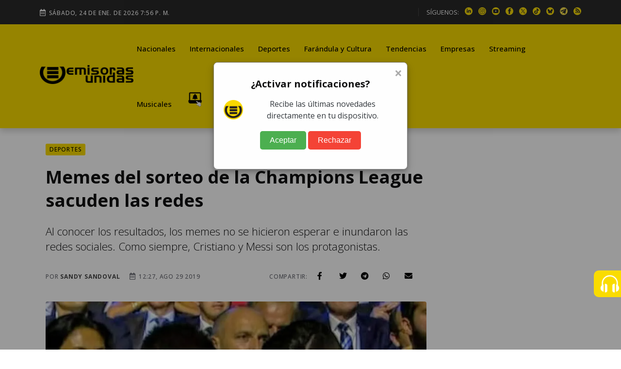

--- FILE ---
content_type: text/html; charset=utf-8
request_url: https://emisorasunidas.com/2019/08/29/memes-sorteo-champions-league-redes-sociales/
body_size: 16960
content:

 
 
 
 
 
 
 
 
 
 
 
 
 
 
 
 
 
 
 
 
 
 
 
 
 
 
 
 
 
 
 
 
 
 
 
 
 
 
 
 
 
 
 
 
 
 
 
 
 


<!DOCTYPE html>
<html lang="es">










<!-- Modificaldo -->
<head>
  






































                                                                              
  <meta charset="UTF-8"/>
<meta name="viewport" content="width=device-width, initial-scale=1.0">





<title>Memes del sorteo de la Champions League sacuden las redes</title>
<meta name="keywords" content="Cristiano Ronaldo,Lionel Messi,Mónaco,Messi,Champions League,UEFA Champions League" />
<meta name="description" content="Memes del sorteo de la Champions League sacuden las redes. Los clubes de fútbol europeos ya conocen cuáles serán sus partidos de la fase de grupos de la UEFA Champions League." />




<link rel="amphtml" href="https://emisorasunidas.com/2019/08/29/memes-sorteo-champions-league-redes-sociales/?amp=1" />




<meta http-equiv="refresh" content="1860">






<script async src="https://pagead2.googlesyndication.com/pagead/js/adsbygoogle.js?client=ca-pub-3452512530549680" crossorigin="anonymous"></script>





<meta name="robots" content="max-image-preview:large"/>


<link rel="prefetch" href="/dependencies/theia-sticky-sidebar/resize-sensor.min.js" as="script">
<link rel="prefetch" href="/dependencies/theia-sticky-sidebar/theia-sticky-sidebar.min.js" as="script">
<link rel="prefetch" href="/dependencies/validator/validator.min.js" as="script">
<link rel="prefetch" href="/dependencies/magnific-popup/js/magnific-popup.min.js" as="script">
<link rel="prefetch" href="/dependencies/appear/appear.min.js" as="script">
<!-- <link rel="preload" href="/dependencies/bootstrap/css/bootstrap-grid.min.css" as="styles"> -->

<link href="/dependencies/bootstrap/css/bootstrap-grid.min.css" rel="preload" as="style" onload="this.rel='stylesheet'">
<noscript><link rel="stylesheet" href="/dependencies/bootstrap/css/bootstrap-grid.min.css"></noscript>

<link href="/assets/styles/style.css?v=4.6" rel="preload" as="style" onload="this.rel='stylesheet'">
<noscript><link rel="stylesheet" href="/assets/styles/style.css?v=4.5"></noscript>


  
  
  


<meta name="author" content="Sandy Sandoval" />
<meta property="og:title" content="Memes del sorteo de la Champions League sacuden las redes" />

<meta property="og:image" content="https://img.emisorasunidas.com/upload/2019/08/17161E5D4C434C6D171F0F55534946761F121918554240731D13-1200x800.jpg" />
<meta property="og:image:secure_url" content="https://img.emisorasunidas.com/upload/2019/08/17161E5D4C434C6D171F0F55534946761F121918554240731D13-1200x800.jpg" />
<meta property="og:image:type" content="image/jpeg" />
<meta property="og:image:width" content="1200" />
<meta property="og:image:height" content="800" />
<meta property="og:image:alt" content="memes portada Cristiano Ronaldo Lionel Messi, " />


<meta property="og:type" content="article" />
<meta property="og:description" content="Memes del sorteo de la Champions League sacuden las redes. Los clubes de fútbol europeos ya conocen cuáles serán sus partidos de la fase de grupos de la UEFA Champions League." />

<meta property="og:url" content="https://emisorasunidas.com/2019/08/29/memes-sorteo-champions-league-redes-sociales/" />

<meta property="og:site_name" content="Emisoras Unidas" />
<meta property="fb:pages" content="368104433442"/>
<meta property="fb:app_id" content="3222628008067244"/>

<meta name="facebook-domain-verification" content="qxgs4m3vhfjdxxx5uoel1ig2dvihet" />
<!--meta-->


<meta name="format-detection" content="telephone=no" />


<meta name="google-adsense-account" content="ca-pub-3452512530549680">


<link rel="canonical" href="https://emisorasunidas.com/2019/08/29/memes-sorteo-champions-league-redes-sociales/" />



<meta name="twitter:title" content="Memes del sorteo de la Champions League sacuden las redes" />
<meta name="twitter:description" content="Memes del sorteo de la Champions League sacuden las redes. Los clubes de fútbol europeos ya conocen cuáles serán sus partidos de la fase de grupos de la UEFA Champions League." />

<meta name="twitter:image" content="https://img.emisorasunidas.com/upload/2019/08/17161E5D4C434C6D171F0F55534946761F121918554240731D13-1024x576.jpg">
<meta name="twitter:image:alt" content="memes portada Cristiano Ronaldo Lionel Messi, " />

<meta name="twitter:card" content="summary_large_image" />
<meta name="twitter:site" content="@EmisorasUnidas" />


<link rel="apple-touch-icon" sizes="180x180" href="/apple-touch-icon.png">
<link rel="icon" type="image/png" sizes="32x32" href="/favicon-32x32.png">
<link rel="icon" type="image/png" sizes="16x16" href="/favicon-16x16.png">
<link rel="manifest" href="/site.webmanifest">

<link rel="alternate" type="application/rss+xml" title="RSS" href="https://emisorasunidas.com/rss/global.xml" />










  <script type='application/ld+json'>
  {"@context": "http://schema.org",
  "@type": "NewsArticle",
  "mainEntityOfPage": {"@type": "WebPage","@id": "/2019/08/29/memes-sorteo-champions-league-redes-sociales/"},
  "headline": "Memes del sorteo de la Champions League sacuden las redes",
  "articleSection": "Deportes",
  "description": "Al conocer los resultados, los memes no se hicieron esperar e inundaron las redes sociales. Como siempre, Cristiano y Messi son los protagonistas. ",
  "image": ["https://img.emisorasunidas.com/upload/2019/08/17161E5D4C434C6D171F0F55534946761F121918554240731D13-1024x576.jpg"],
  "datePublished": "2019-08-29 12:27:44-06:00",
  "dateModified": "-06:00",
  "author": {
    "@type": "Person",
    "name": "Sandy Sandoval",
    "url":"sandy-sandoval"
},
  "publisher": {"@type": "Organization","name": "Grupo Emisoras Unidas","logo": {"@type": "ImageObject","url": "https://img.emisorasunidas.com/upload/sites/dark-404B46170E0115335048460000005A234A4B5355.png","width": "400","height": "82"}}}
  </script>



<script>
dataLayer = [{
  'article_id'       : '17161E5D4C434C6D171F0F55534946771F121B1855424073101E',
  'author_name'      : 'Sandy Sandoval',
  'category_name'    : 'Deportes',
  'category_slug'    : 'deportes',
  'content_type'     : 'post',
  'canonical'        : 'https://emisorasunidas.com/2019/08/29/memes-sorteo-champions-league-redes-sociales/',
  'publication_date' : '2019-08-29 12:27:44'
}];
</script>

<script src="/dependencies/jquery/jquery.min.js"></script>
<script src="https://www.gstatic.com/firebasejs/8.10.1/firebase-app.js"></script>
<script src="https://www.gstatic.com/firebasejs/8.10.1/firebase-messaging.js"></script>
<script defer type="text/javascript" src="/js/push.js"></script>
<script async src="/js/visits-add.js?v=0.4"></script>



<!--Google Analytics-->







<script async src="https://www.googletagmanager.com/gtag/js?id=G-SY0P4VNV8Z"></script>
<script>
  window.dataLayer = window.dataLayer || [];
  function gtag(){dataLayer.push(arguments);}
  gtag('js', new Date());

  // Configurar todas las propiedades
  gtag('config', 'G-SY0P4VNV8Z', { 'tipo_vista': 'inicial' });
  gtag('config', 'G-5QX73SF3RL');
  gtag('config', 'G-23Y1P6MWBB');
  gtag('event', 'view_article', {'author': 'Sandy Sandoval','category': 'deportes'});

</script>





<!--End Google analytics-->

<!-- Google Tag Manager -->

<!-- End Google Tag Manager -->






<!-- Dependency Stylesheet -->
<link  rel="stylesheet" type="text/css" href="/dependencies/bootstrap/css/bootstrap-grid.min.css">
<link rel="stylesheet" type="text/css" href="/dependencies/fontawesome/css/all.min.css">
<!-- <link rel="stylesheet" type="text/css" href="/dependencies/animate/animate.min.css"> -->
<!-- <link rel="stylesheet" type="text/css" href="/dependencies/swiper/css/swiper.min.css"> -->
<link  type="text/css" href="/dependencies/magnific-popup/css/magnific-popup.css">






<script async src="https://cdn.ampproject.org/v0.js"></script>
<script async="" custom-element="amp-twitter" src="https://cdn.ampproject.org/v0/amp-twitter-0.1.js"></script>
<script async="" custom-element="amp-instagram" src="https://cdn.ampproject.org/v0/amp-instagram-0.1.js"></script>
<script async="" custom-element="amp-facebook" src="https://cdn.ampproject.org/v0/amp-facebook-0.1.js"></script>






  <script src="//i.e-planning.net/layers/hbdfp.js" id="hbepl" data-isv="us.img.e-planning.net" data-sv="ads.us.e-planning.net" data-ci="283d0" data-proxy=true></script>


<script async src="https://securepubads.g.doubleclick.net/tag/js/gpt.js"></script>
<script>
	window.googletag = window.googletag || {cmd: []};

 googletag.cmd.push(function() {
    googletag.defineSlot('/168615172/GT_EU_ad_header', [[320, 100], [970, 100], [970, 250], [320, 50], [970, 90], [300, 250], [728, 90], [970, 40]], 'div-gpt-ad-1715133097759-0').addService(googletag.pubads());
    googletag.defineSlot('/168615172/EU_ad_leaderbord', [[300, 60], [320, 100], [970, 60], [970, 200], [728, 90], [970, 100], [970, 90], [320, 60]], 'div-gpt-ad-1711144337002-0').addService(googletag.pubads());
		//erick pidio sacarlo 20 junio 24 / googletag.defineSlot('/168615172/GT_EU/GT_EU_300x250_2_post', [[900, 100], [300, 250], [320, 100], [970, 100], [300, 400]], 'div-gpt-ad-1738103991360-0').addService(googletag.pubads());
		googletag.defineSlot('/168615172/GT_DP/ad_bottom', [[970, 250], [970, 90], [728, 90], [320, 100], [320, 50]], 'div-gpt-ad-1738104037999-0').addService(googletag.pubads());
    googletag.defineSlot('/168615172/GT_EU/ad_300x250_0', [[970, 100], [300, 250]], 'div-gpt-ad-1714676219494-0').addService(googletag.pubads());
    googletag.defineSlot('/168615172/GT_EU_300x600', [[300, 600], [320, 320], [300, 250], [300, 400]], 'div-gpt-ad-1612039012261-0').addService(googletag.pubads());
    googletag.defineSlot('/168615172/GT_EU_728x90', [[300, 60], [320, 100], [970, 100], [728, 90], [970, 40]], 'div-gpt-ad-1637179933469-0').addService(googletag.pubads());
    googletag.defineSlot('/168615172/GT_EU_300x250_top', [[320, 100], [300, 250], [320, 50], [320, 60], [300, 400]], 'div-gpt-ad-1638214956476-0').addService(googletag.pubads());
    googletag.defineSlot('/168615172/GT_EU_300x250_1', [[300, 250], [320, 100], [300, 400]], 'div-gpt-ad-1622155221149-0').addService(googletag.pubads());
    googletag.defineSlot('/168615172/GT_EU/GT_EU_300x250_1_after_post', [[320, 100], [300, 250], [300, 400], [728, 90]], 'div-gpt-ad-1714153153593-0').addService(googletag.pubads());

    googletag.defineSlot('/168615172/GT_EU_300x250_1_post', [[300, 400], [300, 250], [300, 50]], 'div-gpt-ad-1712097078301-0').addService(googletag.pubads());
    //erick pidio sacarlo 20 junio 24 / googletag.defineSlot('/168615172/GT_EU/GT_EU_300x250_2_post', [[320, 100], [300, 250], [300, 400], [728, 90]], 'div-gpt-ad-1714152806357-0').addService(googletag.pubads());
    googletag.defineSlot('/168615172/GT_EU/GT_EU_300x250_1_sidebar', [[300, 600], [300, 250], [300, 400], [320, 100]], 'div-gpt-ad-1714503201420-0').addService(googletag.pubads());
    googletag.defineSlot('/168615172/GT_EU_970_728x90_2', [[320, 100], [970, 60], [728, 90], [970, 100], [970, 250]], 'div-gpt-ad-1712026038965-0').addService(googletag.pubads());
    googletag.defineSlot('/168615172/GT_EU_970_728x90_4', [[970, 60], [970, 100], [970, 250], [728, 90]], 'div-gpt-ad-1712026144828-0').addService(googletag.pubads());
    googletag.defineSlot('/168615172/GT_EU_970_728x90_3', [[728, 90], [970, 90], [970, 60], [970, 250]], 'div-gpt-ad-1720208210467-0').addService(googletag.pubads());
    googletag.defineSlot('/168615172/GT_EU/GT_EU_800x800_1', [[300, 250], [300, 600]], 'div-gpt-ad-1722015106425-0').addService(googletag.pubads());
		googletag.defineSlot('/168615172/ad_box', [[300, 600], [300, 250], [300, 400]], 'div-gpt-ad-1738103767622-0').addService(googletag.pubads());
		googletag.defineSlot('/168615172/GT_EU_300X60_ESPECIAL', [[300, 600], [300, 250], [300, 400]], 'div-gpt-ad-1738103887943-0').addService(googletag.pubads());
    googletag.defineSlot('/168615172/EU_layer_Provicional', [[1, 1], [300, 480], [970, 600]], 'div-gpt-ad-1710806715506-0').addService(googletag.pubads());
		googletag.defineSlot('/168615172/120', [120, 600], 'div-gpt-ad-1734989978545-0').addService(googletag.pubads());
	  //erick pidio sacarlo 20 junio 24 / googletag.defineSlot('/168615172/GT_EU_EXP', [[320, 100], [300, 60], [728, 90]], 'div-gpt-ad-1737990087096-0').addService(googletag.pubads());
		googletag.defineSlot('/168615172/Home_Leaderboard_728x90', [[900, 100], [728, 90], [320, 100]], 'div-gpt-ad-1737990153029-0').addService(googletag.pubads());
		googletag.defineSlot('/168615172/GT_ad_footer', [[970,100],[320,100]], 'div-gpt-ad-1737990718090-0').addService(googletag.pubads());
		googletag.pubads().enableSingleRequest();
    googletag.pubads().collapseEmptyDivs();
    
    googletag.enableServices();
    googletag.cmd.push(function() { googletag.display('div-gpt-ad-1715133097759-0'); });
    googletag.cmd.push(function() { googletag.display('div-gpt-ad-1711144337002-0'); });
    googletag.cmd.push(function() { googletag.display('div-gpt-ad-1714676219494-0'); });
    googletag.cmd.push(function() { googletag.display('div-gpt-ad-1612039012261-0'); });
    googletag.cmd.push(function() { googletag.display('div-gpt-ad-1637179933469-0'); });
    googletag.cmd.push(function() { googletag.display('div-gpt-ad-1638214956476-0'); });
    googletag.cmd.push(function() { googletag.display('div-gpt-ad-1622155221149-0'); });
    googletag.cmd.push(function() { googletag.display('div-gpt-ad-1714153153593-0'); });
    googletag.cmd.push(function() { googletag.display('div-gpt-ad-1625077485802-0'); });
    googletag.cmd.push(function() { googletag.display('div-gpt-ad-1712097078301-0'); });

    googletag.cmd.push(function() { googletag.display('div-gpt-ad-1714503201420-0'); });
    googletag.cmd.push(function() { googletag.display('div-gpt-ad-1712026038965-0'); });
    googletag.cmd.push(function() { googletag.display('div-gpt-ad-1712026144828-0'); });
    googletag.cmd.push(function() { googletag.display('div-gpt-ad-1720208210467-0'); });
    googletag.cmd.push(function() { googletag.display('div-gpt-ad-1722015106425-0'); });
		googletag.cmd.push(function() { googletag.display('div-gpt-ad-1738103767622-0'); });
		googletag.cmd.push(function() { googletag.display('div-gpt-ad-1738103887943-0'); });

		googletag.cmd.push(function() { googletag.display('div-gpt-ad-1738104037999-0'); });
		googletag.cmd.push(function() { googletag.display('div-gpt-ad-1734989978545-0'); });

		googletag.cmd.push(function() { googletag.display('div-gpt-ad-1737990153029-0'); });
		googletag.cmd.push(function() { googletag.display('div-gpt-ad-1710806715506-0'); });
		googletag.cmd.push(function() { googletag.display('div-gpt-ad-1737990718090-0'); });


 });


// googletag.cmd.push(function() { googletag.display('div-gpt-ad-1714676219494-0'); });

</script>
                                                                              



<style>
@media (max-width: 1286px) {
  .Dn-a{
    display:none !important;
  }
}
@media (max-width: 1199px) {
  .Dstreaming, .Dcontacto, .Ddeportes{
    display:none !important;
  }
}
</style>



<!-- Clarity tracking code for https://emisorasunidas.com
<script>
    (function(c,l,a,r,i,t,y){
        c[a]=c[a]||function(){(c[a].q=c[a].q||[]).push(arguments)};
        t=l.createElement(r);t.async=1;t.src="https://www.clarity.ms/tag/"+i+"?ref=bwt";
        y=l.getElementsByTagName(r)[0];y.parentNode.insertBefore(t,y);
    })(window, document, "clarity", "script", "b8cy6nmncy");
</script>
-->


  <style>

@media (max-width: 590px) {
  .H-memes-sorteo-champions-league-redes-sociales{
    display:none;
  }
}
.author-box-style-1 p audio{
  max-width: 100%;
}

</style>


</head>
<body>

  

  <!--<div id="fb-root"></div>
  <script async defer crossorigin="anonymous" src="https://connect.facebook.net/es_LA/sdk.js#xfbml=1&version=v16.0&appId=487289184755926&autoLogAppEvents=1" nonce="AFrjsh6l"></script>
-->

    <div id='div-gpt-ad-1710806715506-0'>
        <script>
        googletag.display('div-gpt-ad-1710806715506-0');
        </script>
    </div>
    <center>
      <div id='div-gpt-ad-1715133097759-0'>
          <script>
          googletag.display('div-gpt-ad-1715133097759-0');
          </script>
      </div>
    </center>

   <!-- Start wrapper -->
   <div id="wrapper" class="wrapper">

      <!-- start perloader -->
      <!--<div class="pre-loader" id="preloader">
         <div class="loader"></div>
      </div>-->
      <!-- end perloader -->

      <!-- Start main-content -->
      <div id="main_content" class="footer-fixed">

        <!-- Header -->
        <!-- Header -->
<header class="rt-header sticky-on">

   <!-- sticky-placeholder -->
   <div id="sticky-placeholder"></div>

   <!-- start  topbar -->
<div class="topbar topbar-style-1" id="topbar-wrap">
   <div class="container">
      <div class="row align-items-center">

         <div class="col-lg-7">
           <div class="meta-wrap">
              <span class="rt-meta">
                 <i class="far fa-calendar-alt icon"></i>
                 <span class="currentDate">
                    -
                 </span>
              </span>
           </div>
         </div>
         <!-- end col -->

         <div class="col-lg-5">
            <div class="rt-topbar-right">
               <div class="social-wrap d-none d-xl-block">
                  <ul class="rt-top-social">
                     <li class="follow">SÍGUENOS:</li>
                     
                     <li>
                     <a href="https://www.linkedin.com/company/emisoras-unidas/" title="linkedin" target="_blank" aria-label="linkedin">
                       <img alt="linkedin" style="max-width:16px;" src="/media/ico/linkedin-ico.webp" width="16" height="16" />
                     </a>
                     </li>
                     
                     
                     <li>
                     <a href="https://www.instagram.com/emisorasunidas" title="instagram" target="_blank" aria-label="instagram">
                       <img alt="instagram" style="max-width:100%;" src="/media/ico/instagram-ico.webp" width="16" height="16" />
                     </a>
                     </li>
                     
                     
                     <li>
                     <a href="https://www.youtube.com/@EmisorasUnidas897" title="youtube" target="_blank" aria-label="youtube">
                       <img alt="youtube" style="max-width:100%;" src="/media/ico/youtube-ico.webp" width="16" height="16" />
                     </a>
                     </li>
                     

                     
                     <li>
                     <a href="https://web.facebook.com/emisorasunidas?_rdc=1&amp;_rdr#" title="facebook" target="_blank" aria-label="facebook">
                       <img alt="facebook" style="max-width:100%;" src="/media/ico/facebook-ico.webp" width="16" height="16" />
                     </a>
                     </li>
                     
                     
                     <li>
                     <a href="https://x.com/EmisorasUnidas" title="X" target="_blank" aria-label="X">
                       <img alt="X" style="max-width:100%;" src="/media/ico/x-ico.webp" width="16" height="16" />
                     </a>
                     </li>
                     
                     
                     <li>
                     <a href="https://www.tiktok.com/@emisorasunidas897" title="tiktok" target="_blank" aria-label="tiktok">
                       <img alt="tiktok" style="max-width:100%;" src="/media/ico/tiktok-ico.webp" width="16" height="16" />
                     </a>
                     </li>
                     
                     
                     <li>
                        <a href="https://bsky.app/profile/emisorasunidas.bsky.social" title="bluesky" target="_blank">
                          <img alt="bsky" style="max-width:100%;" src="/media/ico/bluesky-ico.webp" width="16" height="16" />
                        </a>
                     </li>
                     
                     
                     <li>
                        <a href="https://t.me/emisorasunidascom" title="telegram" target="_blank">
                          <img alt="telegram" style="max-width:100%;" src="/media/ico/telegram-ico.webp" width="16" height="16" />
                        </a>
                     </li>
                     


                      <li>
                          <a href="https://emisorasunidas.com/rss/global.xml" title="RSS" target="_blank">
                            <img alt="rss" style="max-width:100%;" src="/media/ico/rss-ico.webp" width="16" height="16" />
                          </a>
                       </li>



                  </ul>
               </div>

            </div>
         </div>
         <!-- end col -->

      </div>
      <!-- end row -->
   </div>
   <!-- end container -->
</div>
<!-- end topbar -->


   <!-- Header Main -->
   <div class="header-main header-main-style-1 navbar-wrap" id="navbar-wrap">
      <div class="container">
         <div class="row">
            <div class="d-flex align-items-center justify-content-between">

               <!-- start logo here -->
               <div class="site-branding">
                 
                  <a class="dark-logo" href="/" title="Emisoras Unidas"><img width="205" height="42"
                        src="/media/logo-eu-negro.webp" alt="Emisoras Unidas"></a>
                  <a class="light-logo" href="/" title="Emisoras Unidas"><img width="205" height="42"
                        src="/media/logo-eu-negro.webp" alt="Emisoras Unidas"></a>
                
               </div>
               <!-- end logo here -->

               <!-- start main menu -->
               <div class="main-menu">
                  <nav class="main-menu__nav">
                     <ul>
                       <li class="list Dinternacionales"><a class="animation" href="/category/nacional/" title="Nacionales">Nacionales</a></li><li class="list Ddeportes"><a class="animation" href="/category/internacionales/" title="Internacionales">Internacionales</a></li><li class="list Dfarandula-y-cultura"><a class="animation" href="/category/deportes/" title="Deportes">Deportes</a></li><li class="list Dtendencias"><a class="animation" href="/category/farandula/" title="Farándula y Cultura">Farándula y Cultura</a></li><li class="list Dempresas"><a class="animation" href="/category/tendencias/" title="Tendencias">Tendencias</a></li><li class="list Dstreaming"><a class="animation" href="/category/empresas/" title="Empresas">Empresas</a></li><li class="list Dmusicales"><a class="animation" href="/streaming/" title="Streaming">Streaming</a></li><li class="list Dyoutube"><a class="animation" href="/category/musicales/" title="Musicales">Musicales</a></li><li class="list Dn-a"><a class="animation" href="/youtube/" title="YouTube">YouTube</a></li>

                       <!--<li class="item"><a href="#template-search" title="buscar"><i class="fas fa-search"></i></a></li>-->
                       <li class="item"><a href="https://emisorasunidas.com/pagina/suscribete-a-las-notificaciones-push-y-no-te-pierdas-nada/" title="Notificaciones Push"><img width="30" src="/media/ico/push-menu.webp" alt="Campana Notificaciones Push"></a></li>
                     </ul>
                  </nav>
               </div>
               <!-- end main menu -->
            </div>
         </div>
         <!-- end row -->
      </div>
      <!-- end container -->
   </div>
   <!-- End Header Main -->

</header>
<!-- end header -->

        <!-- end header -->

        <!-- start rt-mobile-header -->
        <div class="rt-mobile-header mobile-sticky-on">



  <!-- se quito fecha -->


   <div class="mobile-menu-bar-wrap" id="mobile-menu-bar-wrap">

      <div class="mobile-menu-bar">
         <div class="logo">
            <a href="/" title="home">
              <img width="162" height="33"
                    src="/media/logo-eu-negro.webp" alt="Emisoras Unidas">
            </a>
         </div>
         <a href="https://emisorasunidas.com/pagina/suscribete-a-las-notificaciones-push-y-no-te-pierdas-nada/" title="Notificaciones Push"><img width="20" src="/media/ico/push-menu.webp" alt="Campana Notificaciones Push"></a>
         <span class="sidebarBtn">
            <span class="bar"></span>
            <span class="bar"></span>
            <span class="bar"></span>
            <span class="bar"></span>
         </span>
      </div>
      <div class="rt-slide-nav">
         <div class="offscreen-navigation">
            <nav class="menu-main-primary-container">
               <ul class="menu">
                  <li class="list internacionales"><a class="animation" href="/categoria/nacional/" title="Nacionales">Nacionales</a></li><li class="list deportes"><a class="animation" href="/categoria/internacionales/" title="Internacionales">Internacionales</a></li><li class="list farandula-y-cultura"><a class="animation" href="/categoria/deportes/" title="Deportes">Deportes</a></li><li class="list tendencias"><a class="animation" href="/categoria/farandula/" title="Farándula y Cultura">Farándula y Cultura</a></li><li class="list empresas"><a class="animation" href="/categoria/tendencias/" title="Tendencias">Tendencias</a></li><li class="list streaming"><a class="animation" href="/categoria/empresas/" title="Empresas">Empresas</a></li><li class="list musicales"><a class="animation" href="/streaming/" title="Streaming">Streaming</a></li><li class="list youtube"><a class="animation" href="/categoria/musicales/" title="Musicales">Musicales</a></li><li class="list n-a"><a class="animation" href="/youtube/" title="YouTube">YouTube</a></li>

                  <li class="item"><a href="#template-search" title="buscar"><i class="fas fa-search"></i></a></li>

               </ul>
            </nav>
         </div>
      </div>
   </div>
</div>

        <!-- end rt-mobile-header -->

         <!-- Start Main -->
         <main>
            <!-- Start inner page Banner -->
            <!-- Eliminaldo -->
            <!-- End inner page Banner -->

            <!-- start rt-sidebar-section-layout-2 -->
            <div class="articulo-inicial" data-permalink="https://emisorasunidas.com/2019/08/29/memes-sorteo-champions-league-redes-sociales/">

              <section class="rt-sidebar-section-layout-2">

                 <div class="container px-4">

                    <div class="row gutter-40 sticky-coloum-wrap">
                      
                      <div class="" style="margin-left: -140px; width: 140px;">
                        <div style="position:sticky; top:120px">
                          <div id='div-gpt-ad-1734989978545-0' style='min-width: 120px; min-height: 600px;'>
                            <script>
                              googletag.cmd.push(function() { googletag.display('div-gpt-ad-1734989978545-0'); });
                            </script>
                          </div>
                        </div>
                      </div>
                      
                       <div class="col-xl-9 sticky-coloum-item">
                          <div class="rt-left-sidebar-sapcer-5">

                             <div class="rt-main-post-single grid-meta">
                               

                               <!-- start post header -->
                               <div class="post-header">
                                 <a href="/category/deportes/" title="Deportes"><span class="rt-cat-primary rounded">Deportes</span></a>
                                  <h1 class="title">
                                     Memes del sorteo de la Champions League sacuden las redes
                                  </h1>
                                  <h2 class="excerpt h4 font-weight-light">
                                     Al conocer los resultados, los memes no se hicieron esperar e inundaron las redes sociales. Como siempre, Cristiano y Messi son los protagonistas. 
                                  </h2>
                                  <div class="metanadshare d-lg-flex justify-content-between py-4 py-lg-2">
                                   <div class="post-meta mb-2">
                                      <ul>
                                         <li>
                                            <span class="rt-meta">
                                               por <a href="/author/sandy-sandoval/" title="Autor Sandy Sandoval" class="name">Sandy Sandoval</a>
                                            </span>
                                         </li>
                                         <li>
                                            <span class="rt-meta">
                                               <i class="far fa-calendar-alt icon"></i>
                                               12:27, Ago 29 2019
                                            </span>
                                         </li>
                                         <li>
                                           <span id="vistasArticulo" class="rt-meta">

                                           </span>
                                         </li>
                                         <!--<li>
                                            <span class="rt-meta">
                                               <i class="far fa-clock icon"></i>
                                               2 minute read
                                            </span>
                                         </li>
                                         <li>
                                            <span class="rt-meta">
                                               <i class="fas fa-signal icon"></i>
                                               3,250 Views
                                            </span>
                                         </li>-->
                                      </ul>
                                   </div>

                                   <div class="shareoptions">
                                      <div class="d-flex align-items-center">
                                         <div>
                                            <span class="rt-meta">Compartir:</span>
                                         </div>
                                         <div class="pl-2">
                                            <ul class="list-share d-flex align-items-center justify-content-between ">
                                               <li>
                                                  <a class="fb" title="facebook" href="javascript:;">
                                                     <i class="social-icon fab fa-facebook-f"></i>
                                                  </a>
                                               </li>
                                               <li>
                                                  <a class="tw" title="twitter" href="javascript:;">
                                                     <i class="social-icon fab fa-twitter"></i>
                                                  </a>
                                               </li>
                                               <li>
                                                  <a class="tg" title="telegram" href="javascript:;">
                                                     <i class="social-icon fab fa-telegram"></i>
                                                  </a>
                                               </li>
                                               <li>
                                                  <a class="wh" title="whatsapp" href="javascript:;">
                                                     <i class="social-icon fab fa-whatsapp"></i>
                                                  </a>
                                               </li>
                                               <li class="right-area">
                                                  <ul class="layout-2">
                                                     <li>
                                                        <a class="emailShare" title="email" href="javascript:;">
                                                           <i class="social-icon fas fa-envelope"></i>
                                                        </a>
                                                     </li>
                                                  </ul>
                                               </li>
                                          </ul>
                                         </div>

                                      </div>
                                   </div>

                                  </div>



                               </div>


                               <!-- strat post img -->
                               <figure class="post-img">
                                  <img src="https://img.emisorasunidas.com/upload/2019/08/17161E5D4C434C6D171F0F55534946761F121918554240731D13-1200x800.webp" alt="memes portada Cristiano Ronaldo Lionel Messi, " width="960" height="506"/><br>
                                  <span class="rt-meta">memes portada Cristiano Ronaldo Lionel Messi / FOTO: </span>
                               </figure>
                               <!-- end post-img -->
                               


                                 <!-- end post-header -->

                               <!-- strat psot body -->


                               <div class="post-body" style="position:relative;min-height:650px;">
                                 
                                 <div style="position:absolute;top:0; left:0; height:100%;">
                                   <div style='position: sticky; top:130px; width: 120px; height: 600px; background:#F9F9F9;'>
                                     <div id='div-gpt-ad-1734989978545-0' style='position: sticky; top:130px; width: 120px; height: 600px;'>
                                     <script>
                                       googletag.cmd.push(function() { googletag.display('div-gpt-ad-1734989978545-0'); });
                                     </script>
                                   </div>
                                 </div>
                                 </div>
                                 


                                 
                                 
                                 
                                 
                                 
                                 
                                 
                                 
                                 <div style="width: 100%; height: 55px;">
                                   
                                   <a title="síguenos en Tetegram" href="https://t.me/emisorasunidascom" target="_blank" style="padding: 7px;border-radius: 5px;color: #fff;background-color: #2481cc;border-color: #2481cc;float: right;text-decoration: none;font-size: 16px;font-weight: 500;"><i class="social-icon fab fa-telegram"></i> Síguenos en Telegram</a>
                                   <a title="síguenos en whatsapp" href="https://whatsapp.com/channel/0029VaZhsDpGJP8PylMTrI0y" target="_blank" style="    padding: 7px;border-radius: 5px;color: #fff;background-color: #5cb85c;border-color: #4cae4c;float: right;text-decoration: none;font-size: 16px;font-weight: 500; margin:0px 10px 0 10px;"><i class="social-icon fab fa-whatsapp"></i> Síguenos en WhatsApp</a>
                                   
                                 </div>
                                  <p>Los clubes de futbol europeos ya conocen cuáles serán sus partidos de la fase de grupos de la <b>UEFA Champions League</b> tras el sorteo de la ronda inaugural este jueves en <b>Mónaco</b>.</p> <p></p> <p>La primera ronda de partidos tendrá lugar los días 17 y 18 de septiembre.</p>
                                              <center><div id='div-gpt-ad-1712097078301-0'>
                                                   <script>
                                                   googletag.display('div-gpt-ad-1712097078301-0');
                                                   </script>
                                               </div></center><p></p> <p>La final de esta temporada tiene lugar el 30 de mayo en el estadio<b> Ataturk</b> de <b>Estambul</b>.</p>
                                              <center><div id='div-gpt-ad-1714152806357-0'>
                                                   <script>
                                                   googletag.display('div-gpt-ad-1714152806357-0');
                                                   </script>
                                               </div></center><p></p> <h2>Redes se llenan de memes</h2><p>El holandés Virgil van Dijk se hizo acreedor al premio de mejor jugador de la UEFA, temporada 2018-2019.</p><p></p><p>Los nominados para ese premio fueron:</p><p></p><ul><li>Cristiano Ronaldo (Portugal)</li><li>Lionel Messi (Argentina)</li><li>Virgil Van Dijk (Holanda)</li></ul><p>Cabe resaltar que este premio es únicamente por rendimiento en competiciones <b>UEFA</b>.</p><p></p><p>Al conocer los resultados, los memes no se hicieron esperar e inundaron las redes sociales. Acá los mejores:</p><p></p><amp-twitter width="375" height="472" layout="responsive" data-tweetid="1167122962216099842"></amp-twitter><p></p><p></p><amp-twitter width="375" height="472" layout="responsive" data-tweetid="1167119717695406080"></amp-twitter><p></p><p></p><amp-twitter width="375" height="472" layout="responsive" data-tweetid="1167127111959744512"></amp-twitter><p></p><p></p><center><figure class="align">
                        <a target="_blank" href="//img.emisorasunidas.com/upload/2019/08/17161E5D4C434C6D171F0F55534944791F121C18554240731315.jpg" title="Foto embed"><img  src="//img.emisorasunidas.com/upload/2019/08/17161E5D4C434C6D171F0F55534944791F121C18554240731315.jpg" alt="Foto embed" class="lazyload"></a>
                        <figcaption> / </figcaption>
                      </figure></center><p></p><amp-twitter width="375" height="472" layout="responsive" data-tweetid="1167137291363586048"></amp-twitter><p></p><p></p><amp-twitter width="375" height="472" layout="responsive" data-tweetid="1167116315754188800"></amp-twitter><p></p><p></p><amp-twitter width="375" height="472" layout="responsive" data-tweetid="1167123182974885888"></amp-twitter><p></p><p></p><center><figure class="align">
                        <a target="_blank" href="//img.emisorasunidas.com/upload/2019/08/17161E5D4C434C6D171F0F55534945771F151F1855424073131F.jpg" title="Foto embed"><img  src="//img.emisorasunidas.com/upload/2019/08/17161E5D4C434C6D171F0F55534945771F151F1855424073131F.jpg" alt="Foto embed" class="lazyload"></a>
                        <figcaption> / </figcaption>
                      </figure></center>

                                  <center><div id='div-gpt-ad-1714153153593-0'>
                                       <script>
                                       googletag.display('div-gpt-ad-1714153153593-0');
                                       </script>
                                   </div></center>




                                  <!-- ad banner -->



                               </div>
                               <!-- end post body -->

                               <!-- start social-share-box-2 -->
                               <div class="social-share-box-2 d-lg-flex align-items-center justify-content-between py-4 my-5">
                                  <!-- <div class="py-2">
                                         <span class="mini-title">
                                            Síguenos en:
                                         </span>
                                         <a target="_blank" href="https://news.google.com/publications/CAAqBwgKMILgxAswpfvbAw/sections/CAQqEAgAKgcICjCC4MQLMKX72wMw4bGJCA" title="Síguenos en Google Noticias">
                                            <img class="lazyload" loading="lazy" src="/media/banner/google-noticias.webp" height="41" width="169" style="height: 41px;width: 169px;border: solid 1px #dadada; margin-left:14px" alt="Google Noticias"/>
                                         </a>

                                   </div>-->
                                   <div class="py-2">
                                      <div class="tag-list d-flex align-items-center">
                                         <span class="block-title tags-title mini-title">Etiquetas:</span>
                                             <a class="tag-link" href="/tag/cristiano-ronaldo/" title="Cristiano Ronaldo">Cristiano Ronaldo</a><a class="tag-link" href="/tag/lionel-messi/" title="Lionel Messi">Lionel Messi</a><a class="tag-link" href="/tag/monaco/" title="Mónaco">Mónaco</a><a class="tag-link" href="/tag/messi/" title="Messi">Messi</a><a class="tag-link" href="/tag/champions-league/" title="Champions League">Champions League</a><a class="tag-link" href="/tag/uefa-champions-league/" title="UEFA Champions League">UEFA Champions League</a>
                                      </div>
                                   </div>

                               </div>








                               <!-- end related-post-box -->

                             </div>
                            <!-- end rt-main-post-single -->
                          </div>
                         <!-- end rt-left-sidebar-sapcer-5 -->
                       </div>
                      <!-- end col-->

                      

      <style>
      @media (min-width: 1024px) {
        /* se divide el sidebar en 2 bloques primer bloque para el "ad" y segundo para "en portada" */
        .rail {
          height: 50%;
        }
        /* el primer elemento dentro del rail es el que se desliza */
        .sticky-element {
          position: sticky;
          top: 110px;
          background-color: #fff;
          z-index: 10;
        }
      }

      </style>

      <div class="col-xl-3 col-lg-8 mx-auto sidebar sticky-coloum-item">
        
        <div class="rail">
          <div class="sticky-element mb--20">
            <div id='div-gpt-ad-1638214956476-0'>
                <script>
                googletag.display('div-gpt-ad-1638214956476-0');
                </script>
            </div>
          </div>
        </div>
        

        <div class="rail">
          <div class="sticky-element">
             <div class="rt-sidebar sticky-wrap">
               
                <div class="sidebar-wrap mb--40">
                   <div class="search-box">
                      <form action="/buscador/" class="form search-form-box">
                         <div class="form-group">
                            <input type="text" name="search" id="search" placeholder="Buscar..."
                               class="form-control rt-search-control">
                            <button type="submit" name="btnBuscar" aria-label="search" class="search-submit">
                               <i class="fas fa-search"></i>
                            </button>
                         </div>
                      </form>
                   </div>
                </div>
                


                
                <div class="sidebar-wrap mb--40">
                   <h2 class="rt-section-heading style-2 mb--30">
                      <span class="rt-section-text">En Portada</span>
                      <span class="rt-section-dot"></span>
                      <span class="rt-section-line"></span>
                   </h2>
                   <div class="post-list">
                     <div class="item"> <div class="rt-post post-sm style-1"><div class="post-img"> <a href="https://emisorasunidas.com/nacional/2026/01/24/presentan-amparo-contra-la-comision-de-postulacion-para-tse/" title="$tituloAlt"><img class="lazyload" loading="lazy" data-src="https://img.emisorasunidas.com/upload/2026/01/17161D524C43456D17120F55534947791F151818544346781D1119-150x150.webp" alt="Presentan amparo contra la Comisión de Postulación para TSEt" width="100" height="100"> </a></div><div class="ms-4 post-content"> <a href="/category/nacional/" class="rt-post-cat-normal">Nacionales</a> <h4 class="post-title"><a href="https://emisorasunidas.com/nacional/2026/01/24/presentan-amparo-contra-la-comision-de-postulacion-para-tse/" alt="Presentan amparo contra la Comisión de Postulación para TSE"> Presentan amparo contra la Comisión de Postulación para TSE</a> </h4> <span class="rt-meta"><i class="far fa-calendar-alt icon"></i>12:39 PM, Ene 24 </span></div> </div></div><div class="item"> <div class="rt-post post-sm style-1"><div class="post-img"> <a href="https://emisorasunidas.com/deportes/2026/01/24/todo-listo-para-la-media-maraton-max-tott-2026/" title="$tituloAlt"><img class="lazyload" loading="lazy" data-src="https://img.emisorasunidas.com/upload/2026/01/17161D524C43456D17120F55504947701F171F18544346781D101F-14-150x150.webp" alt="Todo listo para la Media Maratón Max Tott 2026t" width="100" height="100"> </a></div><div class="ms-4 post-content"> <a href="/category/deportes/" class="rt-post-cat-normal">Deportes</a> <h4 class="post-title"><a href="https://emisorasunidas.com/deportes/2026/01/24/todo-listo-para-la-media-maraton-max-tott-2026/" alt="Todo listo para la Media Maratón Max Tott 2026"> Todo listo para la Media Maratón Max Tott 2026</a> </h4> <span class="rt-meta"><i class="far fa-calendar-alt icon"></i>11:38 AM, Ene 24 </span></div> </div></div><div class="item"> <div class="rt-post post-sm style-1"><div class="post-img"> <a href="https://emisorasunidas.com/internacionales/2026/01/24/trump-amenaza-a-canada-con-arancel/" title="$tituloAlt"><img class="lazyload" loading="lazy" data-src="https://img.emisorasunidas.com/upload/2026/01/17161D524C43456D17120F54584945751F131E18544346781D1318-150x150.webp" alt="Trump amenaza a Canadá con un arancel del 100 % si firma un acuerdo comercial con Chinat" width="100" height="100"> </a></div><div class="ms-4 post-content"> <a href="/category/internacionales/" class="rt-post-cat-normal">Internacionales</a> <h4 class="post-title"><a href="https://emisorasunidas.com/internacionales/2026/01/24/trump-amenaza-a-canada-con-arancel/" alt="Trump amenaza a Canadá con un arancel del 100 % si firma un acuerdo comercial con China"> Trump amenaza a Canadá con un arancel del 100 % si firma un acuerdo comercial con China</a> </h4> <span class="rt-meta"><i class="far fa-calendar-alt icon"></i>09:15 AM, Ene 24 </span></div> </div></div><div class="item"> <div class="rt-post post-sm style-1"><div class="post-img"> <a href="https://emisorasunidas.com/nacional/2026/01/24/insivumeh-pronostica-ambiente-calido-en-el-pais-durante-el-dia/" title="$tituloAlt"><img class="lazyload" loading="lazy" data-src="https://img.emisorasunidas.com/upload/2025/12/17161D514C42466D141E0F55564946711F1519185443467610141E-150x150.webp" alt="Insivumeh pronostica ambiente cálido en el país durante el díat" width="100" height="100"> </a></div><div class="ms-4 post-content"> <a href="/category/nacional/" class="rt-post-cat-normal">Nacionales</a> <h4 class="post-title"><a href="https://emisorasunidas.com/nacional/2026/01/24/insivumeh-pronostica-ambiente-calido-en-el-pais-durante-el-dia/" alt="Insivumeh pronostica ambiente cálido en el país durante el día"> Insivumeh pronostica ambiente cálido en el país durante el día</a> </h4> <span class="rt-meta"><i class="far fa-calendar-alt icon"></i>10:36 AM, Ene 24 </span></div> </div></div>
                   </div>
                </div>
                




                <div class="sidebar-wrap mb--40">
                   <h2 class="rt-section-heading style-2 mb--30">
                      <span class="rt-section-text">Temas </span>
                      <span class="rt-section-dot"></span>
                      <span class="rt-section-line"></span>
                   </h2>
                   <div class="tag-list">
                     <a class="tag-link" href="/tag/guatemala/" title="Guatemala">Guatemala</a><a class="tag-link" href="/tag/estados-unidos/" title="Estados Unidos">Estados Unidos</a><a class="tag-link" href="/tag/ee-uu/" title="EE.UU.">EE.UU.</a><a class="tag-link" href="/tag/liganacional/" title="#liganacional">#liganacional</a><a class="tag-link" href="/tag/noticias-de-guatemala/" title="Noticias de Guatemala">Noticias de Guatemala</a><a class="tag-link" href="/tag/donald-trump/" title="Donald Trump">Donald Trump</a><a class="tag-link" href="/tag/futbol/" title="Fútbol">Fútbol</a><a class="tag-link" href="/tag/pnc/" title="PNC">PNC</a><a class="tag-link" href="/tag/venezuela/" title="Venezuela">Venezuela</a><a class="tag-link" href="/tag/real-madrid/" title="Real Madrid">Real Madrid</a><a class="tag-link" href="/tag/nicolas-maduro/" title="Nicolás Maduro">Nicolás Maduro</a>
                   </div>
                </div>

                
                <div class="rail">
                  <div class="sticky-element mb--20">
                    <div id='div-gpt-ad-1712097078301-0'>
                        <script>
                        googletag.display('div-gpt-ad-1712097078301-0');
                        </script>
                    </div>
                  </div>
                </div>
                



              </div>





           </div>






         </div>
         <!-- end rt-sidebar -->
      </div>
      <!-- end col -->


                    </div>
                    <!-- end row  -->
                 </div>
                 <!-- end container -->
              </section>
            </div>
            <div class="huincha">
              <div id='div-gpt-ad-1737990087096-0' style='min-width: 300px; min-height: 60px;'>
                <script>
                  googletag.cmd.push(function() { googletag.display('div-gpt-ad-1737990087096-0'); });
                </script>
              </div>
            </div>
            <div id="encadenado" data-category="post-deportes">
            </div>
            <!-- end rt-sidebar-section-layout-2 -->

            <div class="mb-2 d-flex justify-content-center">
              <!-- /168615172/GT_EU_970_728x90_3 -->
              <div id='div-gpt-ad-1737990153029-0' >
                <script>
                  googletag.cmd.push(function() { googletag.display('div-gpt-ad-1737990153029-0'); });
                </script>
              </div>
            </div>

            <!-- start top stories style 1 -->
            <section class="top-stories-style-1 section-padding motion-effects-wrap mb--20" style="background:#6A57F3">
              <ul class="element-list d-none d-xl-block">
                   <li class="motion-effects1"></li>
               <li><a href="https://radiosguate.com" target="_blank" title="RadiosGuate"><img class="wow fadeInDown" data-wow-delay="400ms" data-wow-duration="800ms"
                       src="https://radiosguate.com/assets/images/Logo-RadiosGuate.png" alt="element_2" width="300" style="margin-top:10px;"></a></li>
                 <li></li>
              </ul>
               <div class="container">
                  <div class="row">
                     <div class="col-12">
                        <h2 class="rt-section-heading">
                           <span class="rt-section-text" style="color:#FFF;">Descubre más contenidos en <a href="//radiosguate.com" target="_blank" itle="radiosguate.com" style="color:rgb(55 48 163 / var(--tw-text-opacity, 1));">radiosguate.com</a></span>
                           <span class="rt-section-dot"></span>
                           <span class="rt-section-line"></span>
                        </h2>
                     </div>
                  </div>
                  <div class="row gutter-24">
                    <div class="col-xl-4 col-md-6 wow fadeInUp" data-wow-delay="200ms" data-wow-duration="800ms">          <div class="rt-post-grid grid-meta">             <div class="post-img">                <a href="https://radiosguate.com/gaming/2026/01/19/rumores-sobre-nintendo-switch-2-lite/" title="Nintendo despierta rumores de una Switch 2 Lite: esto es lo que se sabe">                   <img src="https://img.radiosguate.com/upload/2025/04/17161D514C43406D151E0F55514945711F131A1854434477121F1A-512x288.webp" alt="Nintendo Switch 2 ,Instagram" width="551" height="431">                </a>             </div>             <div class="post-content">                <a href="/category/gaming/" class="rt-post-cat-normal" style="color:rgb(55 48 163 / var(--tw-text-opacity, 1)); background:#FFF; padding:3px 6px 3px 6px;">Gaming</a>                <h3 class="post-title">                   <a href="https://radiosguate.com/gaming/2026/01/19/rumores-sobre-nintendo-switch-2-lite/" title="Nintendo despierta rumores de una Switch 2 Lite: esto es lo que se sabe" style="color:#fff;">Nintendo despierta rumores de una Switch 2 Lite: esto es lo que se sabe</a>                </h3>                <div class="post-meta">                   <ul>                      <li>                         <span class="rt-meta"  style="color:#FFF;">                            por <a href="/author/geu-monica-avila/" title="Monica Avila" class="name" style="color:#FFF;">Monica Avila</a>                         </span>                      </li>                      <li>                         <span class="rt-meta"  style="color:#FFF;">                            <i class="far fa-calendar-alt icon"></i>                            05:25 PM, Ene 19                         </span>                      </li>                   </ul>                </div>             </div>          </div>       </div><div class="col-xl-4 col-md-6 wow fadeInUp" data-wow-delay="200ms" data-wow-duration="800ms">          <div class="rt-post-grid grid-meta">             <div class="post-img">                <a href="https://radiosguate.com/farandula/2026/01/15/zendaya-regresa-a-euphoria-revelan-el-primer-trailer/" title="Primera vista del regreso de Zendaya a Euphoria en nuevo tráiler">                   <img src="https://img.radiosguate.com/upload/2026/01/17161D524C43456D14130F54564944761F16161854434678171116-512x288.webp" alt="Euphoria ,Facebook" width="551" height="431">                </a>             </div>             <div class="post-content">                <a href="/category/farandula/" class="rt-post-cat-normal" style="color:rgb(55 48 163 / var(--tw-text-opacity, 1)); background:#FFF; padding:3px 6px 3px 6px;">Farándula</a>                <h3 class="post-title">                   <a href="https://radiosguate.com/farandula/2026/01/15/zendaya-regresa-a-euphoria-revelan-el-primer-trailer/" title="Primera vista del regreso de Zendaya a Euphoria en nuevo tráiler" style="color:#fff;">Primera vista del regreso de Zendaya a Euphoria en nuevo tráiler</a>                </h3>                <div class="post-meta">                   <ul>                      <li>                         <span class="rt-meta"  style="color:#FFF;">                            por <a href="/author/geu-luisa-godinez/" title="Luisa Maria Godinez" class="name" style="color:#FFF;">Luisa Maria Godinez</a>                         </span>                      </li>                      <li>                         <span class="rt-meta"  style="color:#FFF;">                            <i class="far fa-calendar-alt icon"></i>                            07:06 AM, Ene 15                         </span>                      </li>                   </ul>                </div>             </div>          </div>       </div><div class="col-xl-4 col-md-6 wow fadeInUp" data-wow-delay="200ms" data-wow-duration="800ms">          <div class="rt-post-grid grid-meta">             <div class="post-img">                <a href="https://radiosguate.com/gaming/2026/01/14/adolescente-abandona-estudios-vuelve-millonario-fortnite/" title="Un adolescente deja los estudios, triunfa en Fortnite y se hace millonario ">                   <img src="https://img.radiosguate.com/upload/2019/03/17161E5D4C43476D15170F54564945711F121D1852474C70151E-512x288.webp" alt="fortnite-hero - edited ," width="551" height="431">                </a>             </div>             <div class="post-content">                <a href="/category/gaming/" class="rt-post-cat-normal" style="color:rgb(55 48 163 / var(--tw-text-opacity, 1)); background:#FFF; padding:3px 6px 3px 6px;">Gaming</a>                <h3 class="post-title">                   <a href="https://radiosguate.com/gaming/2026/01/14/adolescente-abandona-estudios-vuelve-millonario-fortnite/" title="Un adolescente deja los estudios, triunfa en Fortnite y se hace millonario " style="color:#fff;">Un adolescente deja los estudios, triunfa en Fortnite y se hace millonario </a>                </h3>                <div class="post-meta">                   <ul>                      <li>                         <span class="rt-meta"  style="color:#FFF;">                            por <a href="/author/geu-monica-avila/" title="Monica Avila" class="name" style="color:#FFF;">Monica Avila</a>                         </span>                      </li>                      <li>                         <span class="rt-meta"  style="color:#FFF;">                            <i class="far fa-calendar-alt icon"></i>                            07:25 PM, Ene 14                         </span>                      </li>                   </ul>                </div>             </div>          </div>       </div>
                  </div>
                  <!-- end row -->
               </div>
               <!-- end container -->
            </section>
            <!-- end top stories style 1 -->

            <!-- start top stories style 1 -->
<section class="top-stories-style-1 section-padding motion-effects-wrap mb--20" style="background:#eca154 !important">
   <ul class="element-list d-none d-xl-block">
        <li class="motion-effects1"></li>
    <li><a href="https://latronadora.com" target="_blank" title="latronadora"><img class="wow fadeInDown" data-wow-delay="400ms" data-wow-duration="800ms"
            src="https://www.latronadora.com/media/la-tronadora-logo-272-90.webp" alt="element_2" height="72"></a></li>
      <li></li>
   </ul>
   <div class="container">
      <div class="row">
         <div class="col-12">
            <h2 class="rt-section-heading">
               <span class="rt-section-text" style="color:#FFF;">Horóscopos y más contenidos en <a href="//latronadora.com" target="_blank" title="latronadora.com" style="color:#000;">latronadora.com</a></span>
               <span class="rt-section-dot"></span>
               <span class="rt-section-line"></span>
            </h2>
         </div>
      </div>
      <div class="row gutter-24">

<div class="col-xl-3 col-md-6 wow fadeInUp" data-wow-delay="200ms" data-wow-duration="800ms">
          <div class="rt-post-grid grid-meta">
             <a href="https://latronadora.com/category/horoscopo/" target="_blank" title="horóscopo"><img src="/media/horoscopo.jpg" alt="horóscopo"></a>
          </div>
       </div>
        <div class="col-xl-3 col-md-6 wow fadeInUp" data-wow-delay="200ms" data-wow-duration="800ms">          <div class="rt-post-grid grid-meta">             <div class="post-img">                <a target="_blank" href="https://latronadora.com/tendencias/2026/01/06/fenomenos-astronomicos-2026/" title="El 2026 será un año repleto de fenómenos astronómicos: descubre todos los eclipses y lluvias de estrellas ">                   <img src="https://img.latronadora.com/upload/2025/12/17161D514C42466D141F0F55544940781F171F1854434676101F18-512x288.webp" alt="Eclipse solar ,Imagen con fines ilustrativos | pixabay" width="551" height="431">                </a>             </div>             <div class="post-content">                <a target="_blank" href="https://latronadora.com/category/tendencias/" class="rt-post-cat-normal" style="color:rgb(55 48 163 / var(--tw-text-opacity, 1)); background:#FFF; padding:3px 6px 3px 6px;">Tendencias</a>                <h3 class="post-title">                   <a href="https://latronadora.com/tendencias/2026/01/06/fenomenos-astronomicos-2026/" title="El 2026 será un año repleto de fenómenos astronómicos: descubre todos los eclipses y lluvias de estrellas " style="color:#fff;">El 2026 será un año repleto de fenómenos astronómicos: descubre todos los eclipses y lluvias de estrellas </a>                </h3>                <div class="post-meta">                   <ul>                      <li>                         <span class="rt-meta"  style="color:#FFF;">                            por <a target="_blank" href="https://latronadora.com/author/geu-ivonne-gordillo/" title="Ivonne Gordillo" class="name" style="color:#FFF;">Ivonne Gordillo</a>                         </span>                      </li>                      <li>                         <span class="rt-meta"  style="color:#FFF;">                            <i class="far fa-calendar-alt icon"></i>                            11:04 AM, Ene 06                         </span>                      </li>                   </ul>                </div>             </div>          </div>       </div><div class="col-xl-3 col-md-6 wow fadeInUp" data-wow-delay="200ms" data-wow-duration="800ms">          <div class="rt-post-grid grid-meta">             <div class="post-img">                <a target="_blank" href="https://latronadora.com/tendencias/2026/01/05/que-es-el-registro-nacional-de-infieles-y-como-funciona/" title="¿Qué es el Registro Nacional de Infieles y cómo funciona?">                   <img src="https://img.latronadora.com/upload/2018/07/17161E5C4C43436D16160F56534940761F12181853414C711313-512x288.webp" alt="la-autentica-razon-por-la-que-somos-infieles ," width="551" height="431">                </a>             </div>             <div class="post-content">                <a target="_blank" href="https://latronadora.com/category/tendencias/" class="rt-post-cat-normal" style="color:rgb(55 48 163 / var(--tw-text-opacity, 1)); background:#FFF; padding:3px 6px 3px 6px;">Tendencias</a>                <h3 class="post-title">                   <a href="https://latronadora.com/tendencias/2026/01/05/que-es-el-registro-nacional-de-infieles-y-como-funciona/" title="¿Qué es el Registro Nacional de Infieles y cómo funciona?" style="color:#fff;">¿Qué es el Registro Nacional de Infieles y cómo funciona?</a>                </h3>                <div class="post-meta">                   <ul>                      <li>                         <span class="rt-meta"  style="color:#FFF;">                            por <a target="_blank" href="https://latronadora.com/author/geu-monica-avila/" title="Monica Avila" class="name" style="color:#FFF;">Monica Avila</a>                         </span>                      </li>                      <li>                         <span class="rt-meta"  style="color:#FFF;">                            <i class="far fa-calendar-alt icon"></i>                            08:40 AM, Ene 05                         </span>                      </li>                   </ul>                </div>             </div>          </div>       </div><div class="col-xl-3 col-md-6 wow fadeInUp" data-wow-delay="200ms" data-wow-duration="800ms">          <div class="rt-post-grid grid-meta">             <div class="post-img">                <a target="_blank" href="https://latronadora.com/tendencias/2026/01/19/poder-adictivo-del-queso/" title="El sorprendente poder adictivo del queso: ¿Por qué este alimento provoca placer y afecta el autocontrol?">                   <img src="https://img.latronadora.com/upload/2019/05/17161E5D4C43416D17170F55544945781F171F1852444D701310-512x288.webp" alt="Foto ilustrativa de archivo." width="551" height="431">                </a>             </div>             <div class="post-content">                <a target="_blank" href="https://latronadora.com/category/tendencias/" class="rt-post-cat-normal" style="color:rgb(55 48 163 / var(--tw-text-opacity, 1)); background:#FFF; padding:3px 6px 3px 6px;">Tendencias</a>                <h3 class="post-title">                   <a href="https://latronadora.com/tendencias/2026/01/19/poder-adictivo-del-queso/" title="El sorprendente poder adictivo del queso: ¿Por qué este alimento provoca placer y afecta el autocontrol?" style="color:#fff;">El sorprendente poder adictivo del queso: ¿Por qué este alimento provoca placer y afecta el autocontrol?</a>                </h3>                <div class="post-meta">                   <ul>                      <li>                         <span class="rt-meta"  style="color:#FFF;">                            por <a target="_blank" href="https://latronadora.com/author/geu-ivonne-gordillo/" title="Ivonne Gordillo" class="name" style="color:#FFF;">Ivonne Gordillo</a>                         </span>                      </li>                      <li>                         <span class="rt-meta"  style="color:#FFF;">                            <i class="far fa-calendar-alt icon"></i>                            12:56 PM, Ene 19                         </span>                      </li>                   </ul>                </div>             </div>          </div>       </div>
      </div>
      <!-- end row -->
   </div>
   <!-- end container -->
</section>
<!-- end top stories style 1 -->


         </main>
         <!-- End Main -->

         <!-- Start Footer -->
         <style>
.radio {
    width: 220px;
    opacity: 1;
    transition: all 0.3s ease-in-out;
    cursor: pointer;
    margin: 0;
    position: fixed;
    right: -164px;
    background: var(--color-primary);
    padding: 0.5rem 0.8rem;
    border-radius: 10px 0 0 10px;
    top: 557px;
    z-index: 6001;
}
.radio a {
    display: flex;
    flex-wrap: nowrap;
    justify-content: start;
    align-items: center;
    color: #fff;
    text-decoration: none;
    font-size: 0.89rem;
}
</style>
<div onmouseover="$(this).attr('style','width:310px');" onmouseout="$(this).removeAttr('style');" class="radio">
  <a target="_blank" href="https://emisorasunidas.com/radios-online/?id=13111A505811162343144C06570F45" title="Radio Online">
   <img src="/img/radio.webp" width="40" height="39" alt="Emisoras">
   <span>&nbsp;Escúchanos</span>
   </a>
</div>






<center>
  <div id='div-gpt-ad-1711144337002-0' style='min-width: 300px; min-height: 100px; margin-top:10px;'>
          <script>
          googletag.display('div-gpt-ad-1711144337002-0');
          </script>
  </div>
</center>

<!-- Start Footer -->
<footer class="footer">

   <div class="footer-top footer-style-1">
      <div class="container">
         <div class="row gutter-30">

            <div class="col-xl-4 col-md-4 wow fadeInUp" data-wow-delay="200ms" data-wow-duration="800ms">
               <div class="footer-widget">
                  <div class="logo footer-logo">
                     <a class="dark-logo" href="/" title="Home">
                       <img class="lazyload" width="219" height="45" data-src="/media/logo-eu-amarillo.webp" alt="Emisoras Unidas">
                     </a>
                  </div>
                  <p class="text">
                     Grupo Emisoras Unidas es el primer grupo multimedios de Centroamérica, con 60 años de experiencia innovando y posicionándose como líder en medios de comunicación en Guatemala. Cuenta con 59 estaciones de radio con cobertura nacional, formatos en publicidad exterior de alto impacto y una Unidad Digital que alcanza a millones de usuarios. Únase y anúnciese con nosotros.
                  </p>
                  <ul class="footer-social gutter-15">
                    
                    <li class="social-item">
                      <a class="social-item"  href="https://www.linkedin.com/company/emisoras-unidas/" title="linkedin" target="_blank" aria-label="linkedin">
                        <img alt="linkedin" src="/media/ico/linkedin-ico.webp" width="33" height="33" />
                      </a>
                    </li>
                    
                    
                    <li class="social-item">
                      <a class="social-item"  href="https://www.instagram.com/emisorasunidas" title="instagram" target="_blank" aria-label="instagram">
                        <img alt="instagram" src="/media/ico/instagram-ico.webp" width="33" height="33" />
                      </a>
                    </li>
                    
                    
                    <li class="social-item">
                      <a class="social-item"  href="https://www.youtube.com/@EmisorasUnidas897" title="youtube" target="_blank" aria-label="youtube">
                        <img alt="youtube" src="/media/ico/youtube-ico.webp" width="33" height="33" />
                      </a>
                    </li>
                    

                    
                    <li class="social-item">
                      <a class="social-item"  href="https://web.facebook.com/emisorasunidas?_rdc=1&amp;_rdr#" title="facebook" target="_blank" aria-label="facebook">
                        <img alt="facebook" src="/media/ico/facebook-ico.webp" width="33" height="33" />
                      </a>
                    </li>
                    
                    
                    <li class="social-item">
                      <a class="social-item"  href="https://x.com/EmisorasUnidas" title="X" target="_blank" aria-label="X">
                        <img alt="x" src="/media/ico/x-ico.webp" width="33" height="33" />
                      </a>
                    </li>
                    
                    
                    <li class="social-item">
                      <a class="social-item"  href="https://www.tiktok.com/@emisorasunidas897" title="tiktok" target="_blank" aria-label="google">
                        <img alt="tiktok" src="/media/ico/tiktok-ico.webp" width="33" height="33" />
                      </a>
                    </li>
                    
                    
                    <li class="social-item">
                      <a class="social-item"  href="https://bsky.app/profile/emisorasunidas.bsky.social" title="bluesky" target="_blank">
                         <img alt="bsky" src="/media/ico/bluesky-ico.webp" width="33" height="33" />
                       </a>
                    </li>
                    

                    <li class="social-item">
                      <a class="social-item"  href="https://emisorasunidas.com/rss/global.xml" title="RSS" target="_blank">
                         <img alt="rss" src="/media/ico/rss-ico.webp" width="33" height="33" />
                       </a>
                      </li>



                  </ul>
               </div>




            </div>


            <!-- end col xxxx-->
             <div class="col-xl-3 col-md-6 wow fadeInUp animated" data-wow-delay="400ms" data-wow-duration="800ms" style="visibility: visible; animation-duration: 800ms; animation-delay: 400ms; animation-name: fadeInUp;">
          <div class="footer-post-list">
            <div class="footer-widget">
               <h3 class="footer-widget-title">POPULARES</h3>
      						<div class="item mb--30">
               <div class="rt-post post-sm white-style">
                  <div class="post-img">
                     <a href="https://emisorasunidas.com/nacional/2026/01/24/presentan-amparo-contra-la-comision-de-postulacion-para-tse/" title="Presentan amparo contra la Comisión de Postulación para TSE">
                        <img src="https://img.emisorasunidas.com/upload/2026/01/17161D524C43456D17120F55534947791F151818544346781D1119-150x150.webp" alt="El diputado Orlando Blanco, primero de izquierda a derecha, ofreció detalles a la prensa. ,Alex Meoño " width="100" height="100">
                     </a>
                  </div>
                  <div class="ms-3 post-content">
                     <h4 class="post-title">
                      <a href="https://emisorasunidas.com/nacional/2026/01/24/presentan-amparo-contra-la-comision-de-postulacion-para-tse/" title="Presentan amparo contra la Comisión de Postulación para TSE">Presentan amparo contra la Comisión de Postulación para TSE</a>
                     </h4>
                     <span class="rt-meta">
                        <i class="far fa-calendar-alt icon"></i>
                        12:39 PM, Ene 24
                     </span>
                  </div>
               </div>
            </div><div class="item mb--30">
               <div class="rt-post post-sm white-style">
                  <div class="post-img">
                     <a href="https://emisorasunidas.com/nacional/2026/01/24/accidente-deja-un-fallecido-en-bulevar-tulam-zu-zona-7/" title="Accidente deja un fallecido en bulevar Tulam Zu, zona 7">
                        <img src="https://img.emisorasunidas.com/upload/2026/01/17161D524C43456D17120F55514941741F151818544346781D1316-150x150.webp" alt="Los cuerpos de rescate calcularon que la víctima mortal tenía al menos 25 años. ,Bomberos Municipales. " width="100" height="100">
                     </a>
                  </div>
                  <div class="ms-3 post-content">
                     <h4 class="post-title">
                      <a href="https://emisorasunidas.com/nacional/2026/01/24/accidente-deja-un-fallecido-en-bulevar-tulam-zu-zona-7/" title="Accidente deja un fallecido en bulevar Tulam Zu, zona 7">Accidente deja un fallecido en bulevar Tulam Zu, zona 7</a>
                     </h4>
                     <span class="rt-meta">
                        <i class="far fa-calendar-alt icon"></i>
                        10:54 AM, Ene 24
                     </span>
                  </div>
               </div>
            </div><div class="item mb--30">
               <div class="rt-post post-sm white-style">
                  <div class="post-img">
                     <a href="https://emisorasunidas.com/internacionales/2026/01/24/ataque-durante-una-boda-en-pakistan/" title="Ataque durante una boda en Pakistán deja al menos siete muertos y 25 heridos">
                        <img src="https://img.emisorasunidas.com/upload/2026/01/17161D524C43456D17120F54564940701F171718544346781D121F-150x150.webp" alt="EFE/EPA/GHULAM AKBER
 ," width="100" height="100">
                     </a>
                  </div>
                  <div class="ms-3 post-content">
                     <h4 class="post-title">
                      <a href="https://emisorasunidas.com/internacionales/2026/01/24/ataque-durante-una-boda-en-pakistan/" title="Ataque durante una boda en Pakistán deja al menos siete muertos y 25 heridos">Ataque durante una boda en Pakistán deja al menos siete muertos y 25 heridos</a>
                     </h4>
                     <span class="rt-meta">
                        <i class="far fa-calendar-alt icon"></i>
                        07:40 AM, Ene 24
                     </span>
                  </div>
               </div>
            </div>
             </div>
          </div>
       </div><div class="col-xl-3 col-md-6 wow fadeInUp animated" data-wow-delay="400ms" data-wow-duration="800ms" style="visibility: visible; animation-duration: 800ms; animation-delay: 400ms; animation-name: fadeInUp;">
          <div class="footer-post-list">
            <div class="footer-widget">
               <h3 class="footer-widget-title">&nbsp;</h3>
      						<div class="item mb--30">
               <div class="rt-post post-sm white-style">
                  <div class="post-img">
                     <a href="https://emisorasunidas.com/nacional/2026/01/23/barrio-el-gallito-el-territorio-bajo-control-de-las-pandillas-en-el-centro-de-guatemala/" title="Barrio El Gallito: el territorio bajo control de las pandillas en el centro de Guatemala">
                        <img src="https://img.emisorasunidas.com/upload/2026/01/17161D524C43456D17150F56514945781F131E18544346781D151C-150x150.webp" alt=".- Integrantes de la Policía Nacional Civil (PNC) y del Ejército de Guatemala participan en un operativo en el barrio El Gallito ,Foto EFE" width="100" height="100">
                     </a>
                  </div>
                  <div class="ms-3 post-content">
                     <h4 class="post-title">
                      <a href="https://emisorasunidas.com/nacional/2026/01/23/barrio-el-gallito-el-territorio-bajo-control-de-las-pandillas-en-el-centro-de-guatemala/" title="Barrio El Gallito: el territorio bajo control de las pandillas en el centro de Guatemala">Barrio El Gallito: el territorio bajo control de las pandillas en el centro de Guatemala</a>
                     </h4>
                     <span class="rt-meta">
                        <i class="far fa-calendar-alt icon"></i>
                        08:22 PM, Ene 23
                     </span>
                  </div>
               </div>
            </div><div class="item mb--30">
               <div class="rt-post post-sm white-style">
                  <div class="post-img">
                     <a href="https://emisorasunidas.com/deportes/2026/01/23/coban-imperial-sale-a-defender-liderato-ante-comunicaciones/" title="Cobán Imperial sale a defender liderato ante Comunicaciones">
                        <img src="https://img.emisorasunidas.com/upload/2026/01/17161D524C43456D17150F55574945791F171F18544346781D141C-150x150.webp" alt="Cobán Imperial fue el primer líder del Clausura 2026 " width="100" height="100">
                     </a>
                  </div>
                  <div class="ms-3 post-content">
                     <h4 class="post-title">
                      <a href="https://emisorasunidas.com/deportes/2026/01/23/coban-imperial-sale-a-defender-liderato-ante-comunicaciones/" title="Cobán Imperial sale a defender liderato ante Comunicaciones">Cobán Imperial sale a defender liderato ante Comunicaciones</a>
                     </h4>
                     <span class="rt-meta">
                        <i class="far fa-calendar-alt icon"></i>
                        04:19 PM, Ene 23
                     </span>
                  </div>
               </div>
            </div><div class="item mb--30">
               <div class="rt-post post-sm white-style">
                  <div class="post-img">
                     <a href="https://emisorasunidas.com/deportes/2026/01/22/darwin-lom-se-despide-de-comunicaciones/" title="Darwin Lom se despide de Comunicaciones ">
                        <img src="https://img.emisorasunidas.com/upload/2026/01/17161D524C43456D17140F56514947761F151B1854434678121E17-150x150.webp" alt="Darwin Lom anuncia su salida de Comunicaciones " width="100" height="100">
                     </a>
                  </div>
                  <div class="ms-3 post-content">
                     <h4 class="post-title">
                      <a href="https://emisorasunidas.com/deportes/2026/01/22/darwin-lom-se-despide-de-comunicaciones/" title="Darwin Lom se despide de Comunicaciones ">Darwin Lom se despide de Comunicaciones </a>
                     </h4>
                     <span class="rt-meta">
                        <i class="far fa-calendar-alt icon"></i>
                        08:37 PM, Ene 22
                     </span>
                  </div>
               </div>
            </div>
             </div>
          </div>
       </div>

            <!-- end col xxx-->
            <div class="col-xl-2 col-md-6">
              <div class="footer-widget ">
                <h3 class="footer-widget-title">OTROS SITIOS</h3>
                  <div class="item mb--30">
                    <div class="rt-post post-sm white-style">
                      <div class="post-content">
                        <h4 class="post-title">
                        <a href="https://latronadora.com" title="La Tronadora">- La Tronadora</a>
                        </h4>
                      </div>
                    </div>
                  </div>
                  <div class="item mb--30">
                    <div class="rt-post post-sm white-style">
                      <div class="post-content">
                        <h4 class="post-title">
                        <a href="https://radiosguate.com" title="Radios Guate">- Radios Guate</a>
                        </h4>
                      </div>
                    </div>
                  </div>
              </div>
            </div>

         </div>
      </div>
   </div>
   <!-- End footer top -->

   <div class="footer-bottom">
      <div class="container">
         <div class="footer-bottom-area d-flex align-items-center justify-content-center">
            <p class="copyright-text mb-0 wow fadeInUp" data-wow-delay="200ms" data-wow-duration="800ms">
              <a href="/contactanos/" title="Contacto"><strong><i class="social-icon fas fa-envelope"></i> Contáctanos</strong></a> | <a href="/pagina/terminos-y-condiciones/" title="Términos y condiciones"><strong> Términos y condiciones</strong></a> | <a href="/pagina/directorio-emisoras-unidas-digital/" title="Directorio"><strong> Directorio</strong></a> | <a href="#" id="open_preferences_center"><strong>Actualizar preferencias de cookies</strong></a><br><br>
               <span class="currentYear"></span> © <strong>Grupo Emisoras Unidas</strong> | hosting, soporte y desarrollo por <a target="_blank" href="//www.dast.cl" title="DAST">www.dast.cl</a>
            </p>
         </div>
      </div>
   </div>
   <!-- End footer bottom -->

</footer>
<!-- End  Footer -->
<script async src="/js/lazyload.js"></script>

<script src="https://www.gstatic.com/firebasejs/8.10.1/firebase-app.js"></script>
<script src="https://www.gstatic.com/firebasejs/8.10.1/firebase-messaging.js"></script>


<style>
    /* Estilo general del modal */
    .modal {
      display: none; /* Ocultar el modal por defecto */
      position: fixed;
      z-index: 10;
      left: 0;
      top: 0;
      width: 100%;
      height: 100%;
      background-color: rgba(0, 0, 0, 0.4); /* Fondo con opacidad */
    }

    /* Contenido del modal */
    .modal-content {
      position: relative;
      top: -100%; /* Inicia fuera de la pantalla */
      background-color: #fefefe;
      margin: 10% auto;
      padding: 20px;
      border-radius: 8px;
      border: 1px solid #888;
      width: 80%;
      max-width: 400px;
      text-align: center;
      box-shadow: 0 4px 8px 0 rgba(0, 0, 0, 0.2), 0 6px 20px 0 rgba(0, 0, 0, 0.19);
      animation: slideDown 0.5s forwards; /* Animación */
    }
    .modal-content h2{
      font-size:20px !important;
      margin-bottom:15px;
      margin-top:10px;
    }
    /* Botón de cerrar */
    .close {
      color: #aaa;
      position: absolute;;
      top:0px;
      right:10px;
      font-size: 28px;
      font-weight: bold;
      cursor: pointer;
    }

    .close:hover,
    .close:focus {
      color: black;
      text-decoration: none;
    }

    @keyframes slideDown {
      from {
        top: -100%;
      }
      to {
        top: 0;
      }
    }

    .modal-buttons {
      margin-top: 20px;
    }

    .btn {
      padding: 10px 20px;
      border: none;
      border-radius: 5px;
      cursor: pointer;
      font-size: 16px;
    }

    .btn-accept {
      background-color: #4caf50;
      color: white;
    }

    .btn-decline {
      background-color: #f44336;
      color: white;
    }
    .contenedor {
     display: flex; /* Establece el contenedor para usar flexbox */
     align-items: center; /* Centra los elementos verticalmente */
 }
 .contenedor img{
   width:40px;
   margin-right:10px;
 }
 .contenedor p {

 }
  </style>
  <div id="myModal" class="modal">
    <div class="modal-content">
      <span class="close">&times;</span>
      <h2>¿Activar notificaciones?</h2>
      <div class="contenedor">
        <img src="/apple-touch-icon.png" alt="Logo" class="imagen">
        <p>Recibe las últimas novedades directamente en tu dispositivo.</p>
      </div>
      <div class="modal-buttons">
        <button class="btn btn-accept" id="accept">Aceptar</button>
        <button class="btn btn-decline" id="decline">Rechazar</button>
      </div>
    </div>
  </div>
  <script>
    function isAndroidOrDesktop() {
      const userAgent = navigator.userAgent.toLowerCase();
      const isAndroid = /android/.test(userAgent);
      const isDesktop = !/mobile|tablet/.test(userAgent); // Asume que no es móvil ni tablet es escritorio
      return isAndroid || isDesktop;
    }
   // Verificar si el tokenBrowser existe
   function checkToken() {
     const token = localStorage.getItem("tokenBrowser");
     const lastRejection = localStorage.getItem("rechazoNotificaciones");

     if (token) {
       console.log("Token ya existe, no mostrar modal.");
       return false;
     }

     if (lastRejection) {
       const rejectionDate = new Date(lastRejection);
       const now = new Date();
       const daysDifference = (now - rejectionDate) / (1000 * 3600 * 24);

       if (daysDifference < 7) {
         console.log("Rechazo reciente, no mostrar modal.");
         return false;
       }
     }

     return true; // Mostrar modal
   }

   // Mostrar el modal
   function showModal() {
     const modal = document.getElementById("myModal");
     modal.style.display = "block";
   }

   // Cerrar el modal
   function closeModal() {
     const modal = document.getElementById("myModal");
     modal.style.display = "none";
   }

   // Acciones de los botones
   document.getElementById("accept").addEventListener("click", () => {
     // Simular guardar el token
     localStorage.setItem("tokenBrowser", "token_simulado");

     closeModal();
     fnc_webpush();
   });

   document.getElementById("decline").addEventListener("click", () => {
     const now = new Date().toISOString();
     localStorage.setItem("rechazoNotificaciones", now);
     closeModal();
   });

   // Cerrar el modal al hacer clic en la 'X'
   document.querySelector(".close").addEventListener("click", closeModal);

   // Mostrar el modal si es necesario
   if (isAndroidOrDesktop()){
     if (checkToken()) {
       showModal();
     }
   }

 </script>


 <div id="gpt-passback">
   <script>
     window.googletag = window.googletag || {cmd: []};
     googletag.cmd.push(function() {
     googletag.defineSlot('/168615172/Footer_Sticky', [1, 1], 'gpt-passback').addService(googletag.pubads());
     googletag.enableServices();
     googletag.display('gpt-passback');
     });
   </script>
 </div>

         <!-- End  Footer -->

      </div>
      <!-- End main-content -->

      <!-- Start Search  -->
      <div id="template-search" class="template-search">
         <button type="button" class="close">×</button>
         <form class="search-form" method="get" action="/buscador">
            <input type="search" name="search" value="" placeholder="Buscar" />
            <button type="submit" class="search-btn btn-ghost style-1">
               <i class="flaticon-search"></i>
            </button>
         </form>
      </div>
      <!-- End Search -->





   </div>
   <!-- End wrapper -->

   <!--footer flotante-->
   <div id='div-gpt-ad-1737990718090-0'>
       <script>
       googletag.display('div-gpt-ad-1737990718090-0');
       </script>
   </div>


   <!-- Dependency Scripts -->


<script src="https://cdn.jsdelivr.net/npm/bootstrap@4.3.1/dist/js/bootstrap.min.js" integrity="sha384-JjSmVgyd0p3pXB1rRibZUAYoIIy6OrQ6VrjIEaFf/nJGzIxFDsf4x0xIM+B07jRM" crossorigin="anonymous"></script>

<script src="https://cdn.jsdelivr.net/npm/popper.js@1.14.7/dist/umd/popper.min.js" integrity="sha384-UO2eT0CpHqdSJQ6hJty5KVphtPhzWj9WO1clHTMGa3JDZwrnQq4sF86dIHNDz0W1" crossorigin="anonymous"></script>

<script src="/assets/js/jquery-3.6.0.min.js"></script>



   <!-- <script defer src="/dependencies/popper.js/popper.min.js"></script> -->
   <!-- <script async src="/dependencies/bootstrap/js/bootstrap.min.js"></script> -->
   <script defer src="/dependencies/appear/appear.min.js"></script>
   <!-- <script defer src="/dependencies/swiper/js/swiper.min.js"></script> -->
   <script async src="/dependencies/masonry/masonry.min.js"></script>
   <script defer src="/dependencies/magnific-popup/js/magnific-popup.min.js"></script>
   <script defer src="/dependencies/theia-sticky-sidebar/resize-sensor.min.js"></script>
   <!-- <script defer src="/dependencies/theia-sticky-sidebar/theia-sticky-sidebar.min.js"></script>-->
   <script defer src="/dependencies/validator/validator.min.js"></script>
   <!-- <script async src="/dependencies/tween-max/tween-max.js"></script> -->
   <!-- <script async src="/dependencies/wow/js/wow.min.js"></script> -->
   <script defer type="text/javascript" src="/assets/js/extra2.js?v=0"></script>
   <!-- custom -->
   <script defer src="/assets/js/app2.js"></script>
   <script defer src="/assets/js/encadenado.js?v=3.2"></script>

   <script>
   document.addEventListener("DOMContentLoaded", function () {
     const galleries = document.querySelectorAll(".popular-post-owl");
     const arrowsLeft = document.querySelectorAll(".arrow-left");
     const arrowsRight = document.querySelectorAll(".arrow-right");

     // Almacenar el índice actual de cada galería
     const galleryIndexes = new Map();

     galleries.forEach((gallery, index) => {
       galleryIndexes.set(gallery, 0);
     });

     // Función para mostrar la imagen activa en una galería específica
     function showImage(gallery, index) {
       const items = gallery.querySelectorAll(".item");
       items.forEach((item, i) => {
         item.classList.toggle("active", i === index);
       });
     }

     // Manejadores para flechas izquierda/derecha
     arrowsLeft.forEach((arrow) => {
       arrow.addEventListener("click", function () {
         const gallery = findClosestGallery(arrow);
         if (gallery) {
           const totalItems = gallery.querySelectorAll(".item").length;
           let currentIndex = (galleryIndexes.get(gallery) - 1 + totalItems) % totalItems;
           galleryIndexes.set(gallery, currentIndex);
           showImage(gallery, currentIndex);
         }
       });
     });

     arrowsRight.forEach((arrow) => {
       arrow.addEventListener("click", function () {
         const gallery = findClosestGallery(arrow);
         if (gallery) {
           const totalItems = gallery.querySelectorAll(".item").length;
           let currentIndex = (galleryIndexes.get(gallery) + 1) % totalItems;
           galleryIndexes.set(gallery, currentIndex);
           showImage(gallery, currentIndex);
         }
       });
     });

     // Detectar la galería más cercana a una flecha
     function findClosestGallery(element) {
       return [...galleries].reduce((closest, gallery) => {
         const galleryRect = gallery.getBoundingClientRect();
         const elementRect = element.getBoundingClientRect();
         const distance = Math.abs(galleryRect.top - elementRect.top);
         return distance < Math.abs(closest.distance) ? { gallery, distance } : closest;
       }, { gallery: null, distance: Infinity }).gallery;
     }

     // Mostrar la primera imagen de cada galería
     galleries.forEach((gallery) => showImage(gallery, 0));
   });

   </script>


   
</body>
</html>



--- FILE ---
content_type: text/html; charset=utf-8
request_url: https://www.google.com/recaptcha/api2/aframe
body_size: 151
content:
<!DOCTYPE HTML><html><head><meta http-equiv="content-type" content="text/html; charset=UTF-8"></head><body><script nonce="ZnbqR-MTh_ElMcygH4Ru_A">/** Anti-fraud and anti-abuse applications only. See google.com/recaptcha */ try{var clients={'sodar':'https://pagead2.googlesyndication.com/pagead/sodar?'};window.addEventListener("message",function(a){try{if(a.source===window.parent){var b=JSON.parse(a.data);var c=clients[b['id']];if(c){var d=document.createElement('img');d.src=c+b['params']+'&rc='+(localStorage.getItem("rc::a")?sessionStorage.getItem("rc::b"):"");window.document.body.appendChild(d);sessionStorage.setItem("rc::e",parseInt(sessionStorage.getItem("rc::e")||0)+1);localStorage.setItem("rc::h",'1769284599709');}}}catch(b){}});window.parent.postMessage("_grecaptcha_ready", "*");}catch(b){}</script></body></html>

--- FILE ---
content_type: application/javascript; charset=utf-8
request_url: https://fundingchoicesmessages.google.com/f/AGSKWxUk1EZtuIoS-BvZEvG3vP6ClxkU9h0QujjocyfEeBdbE6wt3T7T9UIslBx9WHlBf1TkE4PgTnnTKniN-YWBlicxbIHjccqxoetWZkLJ0TK51vEecy5zrloCWdjPu5recTYIYFNzofiNUP3r0nPPe8y0x22NxDlJMDpBCOROdgJ75-v5_oK3FhW3mqLV/_/processads.-ad-live./sidead3./doubleclickcontainer._adcall.
body_size: -1290
content:
window['460665b8-7d5b-41cb-809a-726e5f4b8a2d'] = true;

--- FILE ---
content_type: application/javascript; charset=utf-8
request_url: https://fundingchoicesmessages.google.com/f/AGSKWxUK9SCm3bkujDrGXlXk6t3Mj97xHhR9Way_kWhiZABklV_4myGtd374gE5viIRKpOxmYTrrHMK-PN-GGStNEXlVYz9-35YRTA2VfGqDKy2eBWkhxGVyMrKYvDxzGdfIYDVXSL1PYw==?fccs=W251bGwsbnVsbCxudWxsLG51bGwsbnVsbCxudWxsLFsxNzY5Mjg0NjAxLDE4NDAwMDAwMF0sbnVsbCxudWxsLG51bGwsW251bGwsWzcsOSw2XSxudWxsLDIsbnVsbCwiZXMiLG51bGwsbnVsbCxudWxsLG51bGwsbnVsbCwzXSwiaHR0cHM6Ly9lbWlzb3Jhc3VuaWRhcy5jb20vMjAxOS8wOC8yOS9tZW1lcy1zb3J0ZW8tY2hhbXBpb25zLWxlYWd1ZS1yZWRlcy1zb2NpYWxlcy8iLG51bGwsW1s4LCJrNjFQQmptazZPMCJdLFs5LCJlbi1VUyJdLFsxOSwiMiJdLFsxNywiWzBdIl0sWzI0LCIiXSxbMjksImZhbHNlIl1dXQ
body_size: 242
content:
if (typeof __googlefc.fcKernelManager.run === 'function') {"use strict";this.default_ContributorServingResponseClientJs=this.default_ContributorServingResponseClientJs||{};(function(_){var window=this;
try{
var qp=function(a){this.A=_.t(a)};_.u(qp,_.J);var rp=function(a){this.A=_.t(a)};_.u(rp,_.J);rp.prototype.getWhitelistStatus=function(){return _.F(this,2)};var sp=function(a){this.A=_.t(a)};_.u(sp,_.J);var tp=_.ed(sp),up=function(a,b,c){this.B=a;this.j=_.A(b,qp,1);this.l=_.A(b,_.Pk,3);this.F=_.A(b,rp,4);a=this.B.location.hostname;this.D=_.Fg(this.j,2)&&_.O(this.j,2)!==""?_.O(this.j,2):a;a=new _.Qg(_.Qk(this.l));this.C=new _.dh(_.q.document,this.D,a);this.console=null;this.o=new _.mp(this.B,c,a)};
up.prototype.run=function(){if(_.O(this.j,3)){var a=this.C,b=_.O(this.j,3),c=_.fh(a),d=new _.Wg;b=_.hg(d,1,b);c=_.C(c,1,b);_.jh(a,c)}else _.gh(this.C,"FCNEC");_.op(this.o,_.A(this.l,_.De,1),this.l.getDefaultConsentRevocationText(),this.l.getDefaultConsentRevocationCloseText(),this.l.getDefaultConsentRevocationAttestationText(),this.D);_.pp(this.o,_.F(this.F,1),this.F.getWhitelistStatus());var e;a=(e=this.B.googlefc)==null?void 0:e.__executeManualDeployment;a!==void 0&&typeof a==="function"&&_.To(this.o.G,
"manualDeploymentApi")};var vp=function(){};vp.prototype.run=function(a,b,c){var d;return _.v(function(e){d=tp(b);(new up(a,d,c)).run();return e.return({})})};_.Tk(7,new vp);
}catch(e){_._DumpException(e)}
}).call(this,this.default_ContributorServingResponseClientJs);
// Google Inc.

//# sourceURL=/_/mss/boq-content-ads-contributor/_/js/k=boq-content-ads-contributor.ContributorServingResponseClientJs.en_US.k61PBjmk6O0.es5.O/d=1/exm=ad_blocking_detection_executable,kernel_loader,loader_js_executable,web_iab_tcf_v2_signal_executable/ed=1/rs=AJlcJMztj-kAdg6DB63MlSG3pP52LjSptg/m=cookie_refresh_executable
__googlefc.fcKernelManager.run('\x5b\x5b\x5b7,\x22\x5b\x5bnull,\\\x22emisorasunidas.com\\\x22,\\\x22AKsRol-tfpaE-VezqYPeOs-T1QRn08NcSU5cCt4HiE-4l8-V2_QSQBB0u6ACtJWxkHNbPacwHf0gW7UAkTahcnYPFVsDYoJWbFvvj9kIGdSYFCNAy3trOfYeA5Hh36MVHbHv8qoR9lJDdAqhfRz4U34ntcMXh3ZKqA\\\\u003d\\\\u003d\\\x22\x5d,null,\x5b\x5bnull,null,null,\\\x22https:\/\/fundingchoicesmessages.google.com\/f\/AGSKWxVP-MVzY2KAbi25s42UuyHZhx98QeZRD9FyWlijv1MMNP_C-801qZYBHcfmUCfao0KtGSrb31kZaXN80qUXDjQfrKn8mzidska1mf1XpyrNW59h5AzQpua6L3cbVXpK-FVw_TnmzA\\\\u003d\\\\u003d\\\x22\x5d,null,null,\x5bnull,null,null,\\\x22https:\/\/fundingchoicesmessages.google.com\/el\/AGSKWxXRYFHYXh9Tdzi76zxCrjwGzlLDP6hmokFtNIHL5WK2y4sAl2MBEAzo1KuYVUAH9XsVpAphZ_RH5bj0gKWfqLsK-sLTJbsjlIewd011bg6P3qdcZLGfRStjDpDH-zx7sWNzxZXSuw\\\\u003d\\\\u003d\\\x22\x5d,null,\x5bnull,\x5b7,9,6\x5d,null,2,null,\\\x22es\\\x22,null,null,null,null,null,3\x5d,null,\\\x22Configuración de la privacidad y las cookies\\\x22,\\\x22Cerrar\\\x22,null,null,null,\\\x22Gestionado por Google Cumple el TCF de IAB. ID de CMP: 300\\\x22\x5d,\x5b2,1\x5d\x5d\x22\x5d\x5d,\x5bnull,null,null,\x22https:\/\/fundingchoicesmessages.google.com\/f\/AGSKWxUMaSWu_LwA7fH0megwkSsj4BAEOsFpGo0T_5Ewma8qyEn80L4Vd3nEKSIFvKVx6t-VyloKece-a2BhEWCqzHFqbSGV_LOfZf808SfU2LZm53KPc8P8Hgft0iGNqvvEIdd9qezPLQ\\u003d\\u003d\x22\x5d\x5d');}